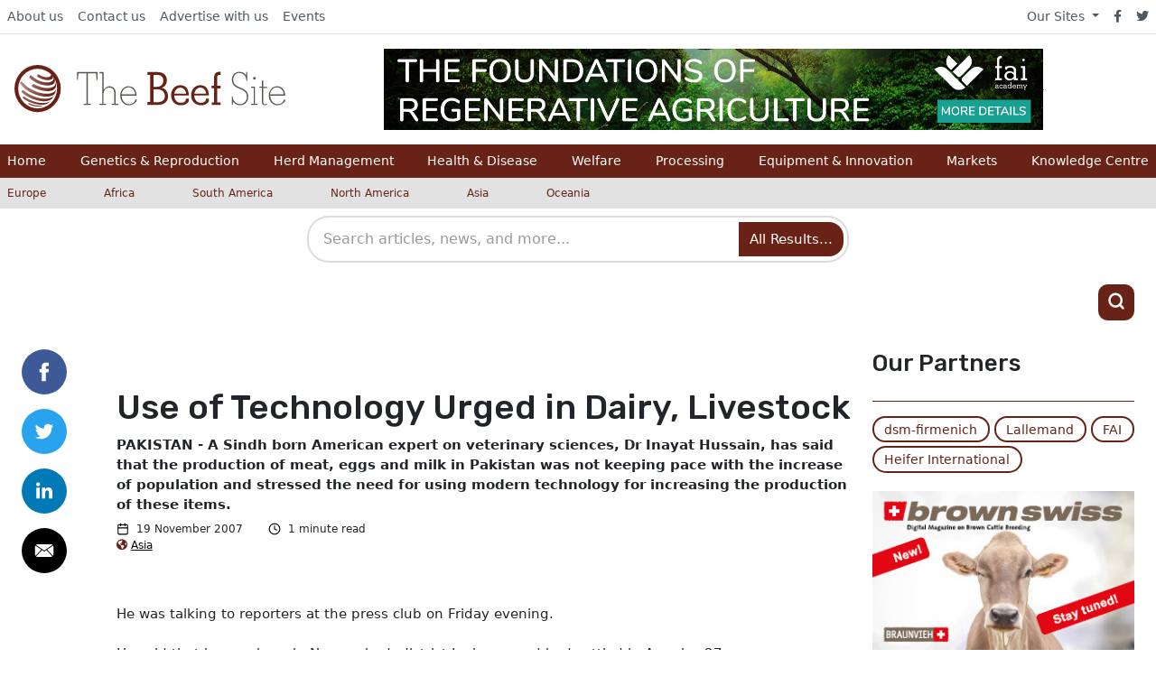

--- FILE ---
content_type: text/html; charset=UTF-8
request_url: https://www.thebeefsite.com/news/20457/use-of-technology-urged-in-dairy-livestock
body_size: 16334
content:
<!DOCTYPE html>
<html xmlns="http://www.w3.org/1999/xhtml" lang="en">
	<head>
					

<meta charset="utf-8" />
<meta http-equiv="X-UA-Compatible" content="IE=edge">
<meta name="viewport" content="width=device-width, initial-scale=1.0, maximum-scale=1.0, user-scalable=0">

<title>
																Use of Technology Urged in Dairy, Livestock
						 | The Beef Site
	</title>

	<meta name="description" content="											PAKISTAN - A Sindh born American expert on veterinary sciences, Dr Inayat Hussain, has said that the production of meat, eggs and milk in Pakistan was not keeping pace with the increase of population and stressed the need for using modern technology for increasing the production of these items.
						">


<link rel="home" href="https://www.thebeefsite.com/" />
<link rel="alternate" type="application/rss+xml" title="RSS - All articles" href="https://www.thebeefsite.com/all.rss" />
<link rel="alternate" type="application/rss+xml" title="RSS - News" href="https://www.thebeefsite.com/news.rss" />
<link rel="alternate" type="application/rss+xml" title="RSS - Articles" href="https://www.thebeefsite.com/articles.rss" />


		<meta property="og:title" content="						Use of Technology Urged in Dairy, Livestock
			">
		<meta property="og:description" content="																PAKISTAN - A Sindh born American expert on veterinary sciences, Dr Inayat Hussain, has said that the production of meat, eggs and milk in Pakistan was not keeping pace with the increase of population 
							">
			<meta property="og:url" content="https://www.thebeefsite.com/news/20457/use-of-technology-urged-in-dairy-livestock">
			<meta property="og:image:alt" content=""/>
				<meta property="og:image" content="									https://cdn.globalagmedia.com/			
		">
		<meta property="og:image:width" content="1200">
		<meta property="og:image:height" content="630">
	<meta property="og:type" content="website">

	<meta name="twitter:card" content="summary">
	<meta property="twitter:url" content="https://www.thebeefsite.com/news/20457/use-of-technology-urged-in-dairy-livestock">
	<meta name="twitter:site" content="@thecattlesite">
	<meta name="twitter:title" content="						Use of Technology Urged in Dairy, Livestock
			">
		<meta name="twitter:description" content="											PAKISTAN - A Sindh born American expert on veterinary sciences, Dr Inayat Hussain, has said that the production of meat, eggs and milk in Pakistan was not keeping pace with the increase of population
							">
				<meta name="twitter:image" content="									https://cdn.globalagmedia.com/			
		">
					<meta name="twitter:image:alt" content="">
			
		<link rel="stylesheet" href="/assets/css/fontawesome/all.min.css" />
	<link rel="stylesheet" href="/assets/css/beef/app.css?0013000001pm2026-01-14T13:01:03+00:00" />
	<link rel="stylesheet" href="/assets/css/overrides/beef.css" />
	<link rel="stylesheet" href="https://fonts.googleapis.com/css?family=Rubik">
    <link rel="icon" href="https://cdn.globalagmedia.com/assets/favicons/beef.png" />
	
  
<!-- start tracking code -->

	<!-- Google Tag Manager --><script>(function(w,d,s,l,i){w[l]=w[l]||[];w[l].push({'gtm.start':
	new Date().getTime(),event:'gtm.js'});var f=d.getElementsByTagName(s)[0],
	j=d.createElement(s),dl=l!='dataLayer'?'&l='+l:'';j.async=true;j.src=
	'https://www.googletagmanager.com/gtm.js?id='+i+dl;f.parentNode.insertBefore(j,f);
	})(window,document,'script','dataLayer','GTM-P6PGPJ6');</script>
	<!-- End Google Tag Manager -->
	<!-- Google UA tag--><script>				
	window.ga=window.ga||function(){(ga.q=ga.q||[]).push(arguments)};ga.l=+new Date;
	ga('create', 'UA-201394-10', 'auto');
	ga('require', 'outboundLinkTracker', {
		linkSelector: '.js-track-clicks',
		events: ['click', 'auxclick', 'contextmenu']
	});
	</script>
	<!-- End Google UA tag -->

	<script>
	<!-- Google GA4  -->
        dataLayer.push({
            'metrics': {
                                'dimension1': 'Global Ag Media',
                                'dimension2': '2007-11-19',

				
																		                'dimension4': 'Global',
																																					   
            }
        });
	</script>
	<!-- End Google GA4  -->

	<!-- Google UA -->
		<script>
				ga('set', 'dimension1', 'Global Ag Media');
				ga('set', 'dimension2', '2007-11-19');

		
																ga('set', 'dimension4', 'Global');
																								
		ga('send', 'pageview');
	</script>
		<!-- End Google UA -->

<script async src="https://www.google-analytics.com/analytics.js"></script>
<script async src="/assets/js/tracking.js"></script>
<!-- end tracking code -->	<script src="/assets/js/adBanner.js?0013000001pm2026-01-14T13:01:03+00:00"></script>
	<script src="/assets/js/adimpression.js?0013000001pm2026-01-14T13:01:03+00:00"></script>
<link href="/cpresources/18066dd5/css/search.css?v=1768208412" rel="stylesheet"></head>
	<header class="container-fluid position-fixed bg-light px-0" style="z-index:999">
    <div class="row g-0">
        <div class="col-12">
            <div class="row d-flex align-items-center">
                <div class="col-12 order-md-2 px-0 overflow-hidden d-flex align-items-center" id="nav-outer">
                    <div class="container-fluid container-xl" id="nav-row">
                        <div class="row p-md-3 d-flex align-items-center px-0 justify-content-xl-start justify-content-center">
                            <div class="col p-md-0 order-xl-2 d-flex justify-content-center bg-nav" id="mobile-banner-outer">
                                <div id="mobile-banner-inner">
                                    

																																																																																																																																																																																																																																																																																																																																																																																																																																		<div class="row mx-auto">
	<a id="headeradBannerHref" class="col align-items-center justify-content-center d-flex px-0" href="">
		<img id="headeradBanner" src="" alt="No Advert Set" class="adBanner" />
		<img id="headeradBannerImpression" src="" width="1px" height="1px">
	</a>
</div>
                                </div>
                            </div>
                            <div class="col-12 col-xl-auto me-auto order-xl-1 px-md-0 d-none d-md-flex justify-content-xl-start justify-content-center pt-2 pt-xl-0">
                                <a href="https://www.thebeefsite.com/" class="new-site-logo">
	<img src="https://cdn.globalagmedia.com/assets/logos/beef.svg" alt="The Beef Site Logo"/>
</a>                            </div>
                        </div>
                    </div>
                </div>
                <nav class="bg-light border-bottom order-md-1 col-12 d-none d-md-block">
                    <div class="container-lg g-xl-0 d-flex flex-wrap">
    <ul class="nav me-auto">
        <li class="nav-item"><a href="/about" class="nav-link link-dark px-2 active" aria-current="page">About us</a></li>
        <li class="nav-item"><a href="/contact" class="nav-link link-dark px-2">Contact us</a></li>
        <li class="nav-item"><a href="/advertise" class="nav-link link-dark px-2">Advertise with us</a></li>
        <li class="nav-item"><a href="/events" class="nav-link link-dark px-2">Events</a></li>
    </ul>
    <ul class="nav">
        <li class="d-flex align-items-center dropdown">
            <a class="dropdown-toggle link-dark px-2" data-bs-toggle="dropdown" href="#">Our Sites <span class="caret"></span></a>
            <ul class="dropdown-menu px-2">
                <li><a class="link-dark px-2" href="http://www.thepoultrysite.com">The Poultry Site</a></li>
                <li><a class="link-dark px-2" href="http://www.thepigsite.com">The Pig Site</a></li>
                <li><a class="link-dark px-2" href="http://www.thecattlesite.com">The Cattle Site</a></li>
                <li><a href="http://www.thedairysite.com" rel="external" class="link-dark px-2">The Dairy Site</a></li>
                <li><a href="http://www.thebeefsite.com" rel="external" class="link-dark px-2">The Beef Site</a></li>
                <li><a href="https://www.elsitioavicola.com" rel="external" class="link-dark px-2">El Sitio Avicola</a></li>
                <li><a href="http://www.elsitioporcino.com" rel="external" class="link-dark px-2">El Sitio Porcino</a></li>
            </ul>
        </li>
        <li class="nav-item"><a href="https://facebook.com/thebeefsite" class="nav-link link-dark px-2"><i class="fab fa-facebook-f"></i></a></li>
        <li class="nav-item"><a href="https://twitter.com/thebeefsite" class="nav-link link-dark px-2"><i class="fab fa-twitter"></i></a></li>
    </ul>
</div>                </nav>
            </div>
        </div>
    </div>
    <div class="d-md-none row mobileMenu align-content-center">
        <div class="col-6 mx-0 px-0 d-md-none">
    <div class="row">
        <div class="col-md-12 col-8 ms-3">
            <a href="https://www.thebeefsite.com/" class="new-site-logo">
	<img src="https://cdn.globalagmedia.com/assets/logos/beef.svg" alt="The Beef Site Logo"/>
</a>        </div>
    </div>
</div>
<div class="d-md-none col-6 align-self-center">
    <div class="row justify-content-end align-items-center h-100 flex-grow-1 pe-3">
        <div class="d-none d-sm-block col-auto">
            <li class="d-flex align-items-center dropdown">
                <i class="fas fa-globe-americas me-2"></i>
                <a class="dropdown-toggle link-dark px-2" data-bs-toggle="dropdown" href="#">Europe <span class="caret"></span></a>
                <ul class="dropdown-menu px-2">
                                            <li><a href="https://www.thebeefsite.com/country/europe" class="link-dark px-2" >Europe</a></li>
                                            <li><a href="https://www.thebeefsite.com/country/africa" class="link-dark px-2" >Africa</a></li>
                                            <li><a href="https://www.thebeefsite.com/country/south-america" class="link-dark px-2" >South America</a></li>
                                            <li><a href="https://www.thebeefsite.com/country/north-america" class="link-dark px-2" >North America</a></li>
                                            <li><a href="https://www.thebeefsite.com/country/asia" class="link-dark px-2" >Asia</a></li>
                                            <li><a href="https://www.thebeefsite.com/country/oceania" class="link-dark px-2" >Oceania</a></li>
                                    </ul>
            </li>
        </div>
        <div class="d-block d-md-none col-auto">
            <a href="#" class="align-items-end btn-mobile-icon d-flex justify-content-evenly text-black" id="mobile-show-menu">
                <svg xmlns="http://www.w3.org/2000/svg" width="21" height="21" viewBox="0 0 24 24" fill="none" stroke="currentColor" stroke-width="3" stroke-linecap="round" stroke-linejoin="round" class="feather feather-menu">
                    <line x1="3" y1="12" x2="21" y2="12"></line>
                    <line x1="3" y1="6" x2="21" y2="6"></line>
                    <line x1="3" y1="18" x2="21" y2="18"></line>
                </svg>
                <span class="font-rubik d-none d-sm-block ms-1">Menu</span>
            </a>
        </div>
        <div class="d-block d-md-none col-auto">
            <a href="#" class="btn-search-icon" id="mobile-show-search">
                <svg xmlns="http://www.w3.org/2000/svg" width="21" height="21" viewBox="0 0 24 24" fill="none" stroke="currentColor" stroke-width="3" stroke-linecap="round" stroke-linejoin="round" class="feather feather-search">
                    <circle cx="11" cy="11" r="8"></circle>
                    <line x1="21" y1="21" x2="16.65" y2="16.65"></line>
                </svg>
            </a>
        </div>
    </div>
</div>    </div>
    <div class="row d-none d-md-block pb-4 pb-md-0" id="menu-row">
        <nav id="nav-primary">
	<div class="container-lg g-xl-0">
		<ul class="nav me-auto flex-lg-fill justify-content-start justify-content-xl-between px-2">
			<li class="nav-item col-12 col-sm-4 col-xl-auto" >
				<a class="nav-link px-0" href="/">Home</a>
			</li>
							<li class="nav-item col-12 col-3 col-sm-4 col-xl-auto">
																<a href="https://www.thebeefsite.com/genetics-and-reproduction" class="nav-link px-0 d-inline-flex ">
							Genetics &amp; Reproduction
						</a>
									</li>
							<li class="nav-item col-12 col-3 col-sm-4 col-xl-auto">
																<a href="https://www.thebeefsite.com/herd-management" class="nav-link px-0 d-inline-flex ">
							Herd Management
						</a>
									</li>
							<li class="nav-item col-12 col-3 col-sm-4 col-xl-auto">
																<a href="https://www.thebeefsite.com/health-disease" class="nav-link px-0 d-inline-flex ">
							Health &amp; Disease
						</a>
									</li>
							<li class="nav-item col-12 col-3 col-sm-4 col-xl-auto">
																<a href="https://www.thebeefsite.com/welfare" class="nav-link px-0 d-inline-flex ">
							Welfare
						</a>
									</li>
							<li class="nav-item col-12 col-3 col-sm-4 col-xl-auto">
																<a href="https://www.thebeefsite.com/processing" class="nav-link px-0 d-inline-flex ">
							Processing
						</a>
									</li>
							<li class="nav-item col-12 col-3 col-sm-4 col-xl-auto">
																<a href="https://www.thebeefsite.com/equipment-and-innovation" class="nav-link px-0 d-inline-flex ">
							Equipment &amp; Innovation
						</a>
									</li>
							<li class="nav-item col-12 col-3 col-sm-4 col-xl-auto">
																<a href="https://www.thebeefsite.com/markets" class="nav-link px-0 d-inline-flex ">
							Markets
						</a>
									</li>
							<li class="nav-item col-12 col-3 col-sm-4 col-xl-auto">
																<a href="https://www.thebeefsite.com/knowledge-centre" class="nav-link px-0 d-inline-flex ">
							Knowledge Centre
						</a>
									</li>
					</ul>
	</div>
  	<div class="d-sm-none container-lg">
		<hr class="my-3" />
	</div>
	<div class="d-sm-none">
		<nav class="countries">
  <div class="container-lg g-xl-0">
    <ul class="nav me-auto row">
              <li class="nav-item col-6 col-md-auto">
          <a href="https://www.thebeefsite.com/country/europe" class="nav-link px-2 me-4 ps-0 ps-md-2">Europe</a>
        </li>
              <li class="nav-item col-6 col-md-auto">
          <a href="https://www.thebeefsite.com/country/africa" class="nav-link px-2 me-4 ps-0 ps-md-2">Africa</a>
        </li>
              <li class="nav-item col-6 col-md-auto">
          <a href="https://www.thebeefsite.com/country/south-america" class="nav-link px-2 me-4 ps-0 ps-md-2">South America</a>
        </li>
              <li class="nav-item col-6 col-md-auto">
          <a href="https://www.thebeefsite.com/country/north-america" class="nav-link px-2 me-4 ps-0 ps-md-2">North America</a>
        </li>
              <li class="nav-item col-6 col-md-auto">
          <a href="https://www.thebeefsite.com/country/asia" class="nav-link px-2 me-4 ps-0 ps-md-2">Asia</a>
        </li>
              <li class="nav-item col-6 col-md-auto">
          <a href="https://www.thebeefsite.com/country/oceania" class="nav-link px-2 me-4 ps-0 ps-md-2">Oceania</a>
        </li>
          </ul>
  </div>
</nav>	</div>
  	<div class="d-md-none container-lg">
		<hr class="my-3" />
	</div>
	<div class="d-md-none mobilePageNav">
		<div class="container-lg g-xl-0 d-flex flex-wrap">
    <ul class="nav me-auto">
        <li class="nav-item"><a href="/about" class="nav-link link-dark px-2 active" aria-current="page">About us</a></li>
        <li class="nav-item"><a href="/contact" class="nav-link link-dark px-2">Contact us</a></li>
        <li class="nav-item"><a href="/advertise" class="nav-link link-dark px-2">Advertise with us</a></li>
        <li class="nav-item"><a href="/events" class="nav-link link-dark px-2">Events</a></li>
    </ul>
    <ul class="nav">
        <li class="d-flex align-items-center dropdown">
            <a class="dropdown-toggle link-dark px-2" data-bs-toggle="dropdown" href="#">Our Sites <span class="caret"></span></a>
            <ul class="dropdown-menu px-2">
                <li><a class="link-dark px-2" href="http://www.thepoultrysite.com">The Poultry Site</a></li>
                <li><a class="link-dark px-2" href="http://www.thepigsite.com">The Pig Site</a></li>
                <li><a class="link-dark px-2" href="http://www.thecattlesite.com">The Cattle Site</a></li>
                <li><a href="http://www.thedairysite.com" rel="external" class="link-dark px-2">The Dairy Site</a></li>
                <li><a href="http://www.thebeefsite.com" rel="external" class="link-dark px-2">The Beef Site</a></li>
                <li><a href="https://www.elsitioavicola.com" rel="external" class="link-dark px-2">El Sitio Avicola</a></li>
                <li><a href="http://www.elsitioporcino.com" rel="external" class="link-dark px-2">El Sitio Porcino</a></li>
            </ul>
        </li>
        <li class="nav-item"><a href="https://facebook.com/thebeefsite" class="nav-link link-dark px-2"><i class="fab fa-facebook-f"></i></a></li>
        <li class="nav-item"><a href="https://twitter.com/thebeefsite" class="nav-link link-dark px-2"><i class="fab fa-twitter"></i></a></li>
    </ul>
</div>	</div>
</nav>    </div>
    <div class="row d-none d-md-flex">
        <nav class="countries">
  <div class="container-lg g-xl-0">
    <ul class="nav me-auto row">
              <li class="nav-item col-6 col-md-auto">
          <a href="https://www.thebeefsite.com/country/europe" class="nav-link px-2 me-4 ps-0 ps-md-2">Europe</a>
        </li>
              <li class="nav-item col-6 col-md-auto">
          <a href="https://www.thebeefsite.com/country/africa" class="nav-link px-2 me-4 ps-0 ps-md-2">Africa</a>
        </li>
              <li class="nav-item col-6 col-md-auto">
          <a href="https://www.thebeefsite.com/country/south-america" class="nav-link px-2 me-4 ps-0 ps-md-2">South America</a>
        </li>
              <li class="nav-item col-6 col-md-auto">
          <a href="https://www.thebeefsite.com/country/north-america" class="nav-link px-2 me-4 ps-0 ps-md-2">North America</a>
        </li>
              <li class="nav-item col-6 col-md-auto">
          <a href="https://www.thebeefsite.com/country/asia" class="nav-link px-2 me-4 ps-0 ps-md-2">Asia</a>
        </li>
              <li class="nav-item col-6 col-md-auto">
          <a href="https://www.thebeefsite.com/country/oceania" class="nav-link px-2 me-4 ps-0 ps-md-2">Oceania</a>
        </li>
          </ul>
  </div>
</nav>    </div>
    <div class="row g-0 my-md-2 d-none d-md-block" id="nav-search-outer" style="overflow: visible;">
        <div class="col-12">
            <div class="container" id="nav-search" style="overflow: visible;">
                
    

<div class="gagm-search-container">
    <form class="gagm-search-form" method="get" action="/search/results">
        <div class="search-input-wrapper">
            <input 
                type="text" 
                name="q" 
                id="gagm-search-input"
                class="gagm-search-input" 
                placeholder="Search articles, news, and more..."
                value=""
                autocomplete="off"
                spellcheck="false"
                role="combobox"
                aria-expanded="false"
                aria-autocomplete="list"
                aria-label="Search"
            >
            <button type="submit" class="gagm-search-submit" aria-label="Search">
                All Results...
            </button>
        </div>
        <div id="gagm-search-suggestions" class="gagm-search-suggestions" role="listbox" aria-label="Search suggestions"></div>
    </form>
</div>


<!-- GAGM Search JS v2.2 - Production -->
<script>
(function() {
    const searchInputId = 'gagm-search-input';
    const suggestionsContainerId = 'gagm-search-suggestions';
    
    function initSearch() {
        const searchInput = document.getElementById(searchInputId);
        const suggestionsContainer = document.getElementById(suggestionsContainerId);
        const searchForm = searchInput ? searchInput.closest('.gagm-search-form') : null;
        
        if (!searchInput || !suggestionsContainer) {
            return;
        }
    
    let debounceTimer = null;
    let selectedIndex = -1;
    
    searchInput.addEventListener('input', function(e) {
        const query = e.target.value.trim();
        
        clearTimeout(debounceTimer);
        selectedIndex = -1;
        
        if (query.length >= 3) {
            debounceTimer = setTimeout(() => {
                getSuggestions(query);
            }, 300);
        } else {
            hideSuggestions();
        }
    });
    
    function getSuggestions(query) {
        showLoadingState();
        getAjaxSuggestions(query);
    }
    
    function getAjaxSuggestions(query) {
        const url = '/search/suggest?q=' + encodeURIComponent(query) + '&limit=8';
        
        fetch(url, {
            method: 'GET',
            headers: {
                'Accept': 'application/json, text/javascript, */*; q=0.01',
                'Content-Type': 'application/json',
                'X-Requested-With': 'XMLHttpRequest',
                'Cache-Control': 'no-cache',
                'Pragma': 'no-cache',
                'Sec-Fetch-Dest': 'empty',
                'Sec-Fetch-Mode': 'cors',
                'Sec-Fetch-Site': 'same-origin',
                'Referer': window.location.href
            },
            credentials: 'same-origin',
            mode: 'cors'
        })
        .then(response => {
            if (!response.ok) {
                throw new Error(`HTTP ${response.status}: ${response.statusText}`);
            }
            return response.json();
        })
        .then(data => {
            displaySuggestions(data);
        })
        .catch(error => {
            hideSuggestions();
        });
    }
    
    searchInput.addEventListener('focus', function() {
        if (this.value.length >= 2 && suggestionsContainer.innerHTML) {
            showSuggestions();
        }
    });
    
    searchInput.addEventListener('blur', function() {
        setTimeout(() => hideSuggestions(), 150);
    });
    
    searchInput.addEventListener('keydown', function(e) {
        const suggestions = suggestionsContainer.querySelectorAll('.suggestion-item');
        
        switch (e.key) {
            case 'ArrowDown':
                e.preventDefault();
                navigateSuggestions(suggestions, 1);
                break;
            case 'ArrowUp':
                e.preventDefault();
                navigateSuggestions(suggestions, -1);
                break;
            case 'Enter':
                if (selectedIndex >= 0 && suggestions[selectedIndex]) {
                    e.preventDefault();
                    const selectedItem = suggestions[selectedIndex];
                    if (selectedItem.dataset.isTitle === 'true' && selectedItem.dataset.uri) {
                        window.location.href = '/' + selectedItem.dataset.uri;
                    } else {
                        selectSuggestion(selectedItem.dataset.query);
                    }
                }
                break;
            case 'Escape':
                hideSuggestions();
                selectedIndex = -1;
                break;
        }
    });
    
    function displaySuggestions(data) {
        if (!data.items || data.items.length === 0) {
            hideSuggestions();
            return;
        }
        
        const html = data.items.map((item, index) => {
            const isTitle = item.uri ? true : false;
            const displayText = item.text;
            const metaInfo = item.section ? `<span class="suggestion-count">${item.section}</span>` : '';
            
            return `
                <div class="suggestion-item" 
                     data-query="${escapeHtml(displayText)}" 
                     data-uri="${item.uri || ''}"
                     data-is-title="${isTitle}"
                     data-index="${index}">
                    <div class="suggestion-content">
                        <span class="suggestion-text">${highlightQuery(displayText, data.query)}</span>
                    </div>
                    ${isTitle && metaInfo ? metaInfo : ''}
                </div>
            `;
        }).join('');
        
        suggestionsContainer.innerHTML = html;
        suggestionsContainer.classList.add('visible');
        selectedIndex = -1;
        
        suggestionsContainer.querySelectorAll('.suggestion-item').forEach(item => {
            item.addEventListener('click', () => {
                if (item.dataset.isTitle === 'true' && item.dataset.uri) {
                    window.location.href = '/' + item.dataset.uri;
                } else {
                    selectSuggestion(item.dataset.query);
                }
            });
        });
    }
    
    function selectSuggestion(query) {
        searchInput.value = query;
        hideSuggestions();
        searchForm.submit();
    }
    
    function navigateSuggestions(suggestions, direction) {
        if (suggestions.length === 0) return;
        
        if (selectedIndex >= 0 && suggestions[selectedIndex]) {
            suggestions[selectedIndex].classList.remove('active');
        }
        
        selectedIndex += direction;
        
        if (selectedIndex < 0) {
            selectedIndex = suggestions.length - 1;
        } else if (selectedIndex >= suggestions.length) {
            selectedIndex = 0;
        }
        
        if (suggestions[selectedIndex]) {
            suggestions[selectedIndex].classList.add('active');
        }
    }
    
    function showSuggestions() {
        if (suggestionsContainer.innerHTML) {
            suggestionsContainer.classList.add('visible');
        }
    }
    
    function hideSuggestions() {
        suggestionsContainer.classList.remove('visible');
        selectedIndex = -1;
    }
    
    function showLoadingState() {
        suggestionsContainer.innerHTML = '<div class="suggestion-loading">Searching...</div>';
        suggestionsContainer.classList.add('visible');
    }
    
    function highlightQuery(text, query) {
        if (!query || !text) return escapeHtml(text);
        
        try {
            const regex = new RegExp('(' + escapeRegex(query) + ')', 'gi');
            return escapeHtml(text).replace(regex, '<mark>$1</mark>');
        } catch (e) {
            return escapeHtml(text);
        }
    }
    
    function escapeHtml(text) {
        const div = document.createElement('div');
        div.textContent = text || '';
        return div.innerHTML;
    }
    
    function escapeRegex(text) {
        return text.replace(/[.*+?^${}()|[\]\\]/g, '\\$&');
    }
    
    } // End initSearch
    
    // Initialize when DOM is ready
    if (document.readyState === 'loading') {
        document.addEventListener('DOMContentLoaded', initSearch);
    } else {
        initSearch();
    }
})();
</script>
            </div>
        </div>
    </div>
    <div class="row py-2 d-none d-md-block">
        <div>
                <section class="content-block container my-xxl-0 py-2 pb-4">
        <div class="row justify-content-between align-items-center">
            <div class="col d-flex justify-content-evenly">
                                                                                                                                                                                                                                                                                                                                                                                                                                                                                                                                                                                                                                                                                                                                                                                                                                                                                                                                                                                                                                                                                                                                                                                                                                                                                                                                                                                                                                                                                                                                                                                                                                                                                                                </div>
            <div class="col-auto" style="dipslay:none;" id="search-icon-header-ads">
                <a href="#" class="btn-search-icon d-flex justify-content-center align-items-center" style="width: 40px; height: 40px;">
                    <svg xmlns="http://www.w3.org/2000/svg" width="21" height="21" viewBox="0 0 24 24" fill="none" stroke="white" stroke-width="3" stroke-linecap="round" stroke-linejoin="round" class="feather feather-search">
                        <circle cx="11" cy="11" r="8"></circle>
                        <line x1="21" y1="21" x2="16.65" y2="16.65"></line>
                    </svg>
                </a>
            </div>
        </div>

    </section>
        </div>
    </div>
    
        <div class="row g-0 d-md-none">
        <div class="col-12">
            <div id="mobile-search-container" class="mobile-search-container" style="display: none;">
                <div class="container">
                    <div class="mobile-search-wrapper">
                        
    

<div class="gagm-search-container">
    <form class="gagm-search-form" method="get" action="/search/results">
        <div class="search-input-wrapper">
            <input 
                type="text" 
                name="q" 
                id="gagm-search-input-mobile"
                class="gagm-search-input" 
                placeholder="Search articles, news, and more..."
                value=""
                autocomplete="off"
                spellcheck="false"
                role="combobox"
                aria-expanded="false"
                aria-autocomplete="list"
                aria-label="Search"
            >
            <button type="submit" class="gagm-search-submit" aria-label="Search">
                All Results...
            </button>
        </div>
        <div id="gagm-search-suggestions-mobile" class="gagm-search-suggestions" role="listbox" aria-label="Search suggestions"></div>
    </form>
</div>


<!-- GAGM Search JS v2.2 - Production -->
<script>
(function() {
    const searchInputId = 'gagm-search-input-mobile';
    const suggestionsContainerId = 'gagm-search-suggestions-mobile';
    
    function initSearch() {
        const searchInput = document.getElementById(searchInputId);
        const suggestionsContainer = document.getElementById(suggestionsContainerId);
        const searchForm = searchInput ? searchInput.closest('.gagm-search-form') : null;
        
        if (!searchInput || !suggestionsContainer) {
            return;
        }
    
    let debounceTimer = null;
    let selectedIndex = -1;
    
    searchInput.addEventListener('input', function(e) {
        const query = e.target.value.trim();
        
        clearTimeout(debounceTimer);
        selectedIndex = -1;
        
        if (query.length >= 3) {
            debounceTimer = setTimeout(() => {
                getSuggestions(query);
            }, 300);
        } else {
            hideSuggestions();
        }
    });
    
    function getSuggestions(query) {
        showLoadingState();
        getAjaxSuggestions(query);
    }
    
    function getAjaxSuggestions(query) {
        const url = '/search/suggest?q=' + encodeURIComponent(query) + '&limit=8';
        
        fetch(url, {
            method: 'GET',
            headers: {
                'Accept': 'application/json, text/javascript, */*; q=0.01',
                'Content-Type': 'application/json',
                'X-Requested-With': 'XMLHttpRequest',
                'Cache-Control': 'no-cache',
                'Pragma': 'no-cache',
                'Sec-Fetch-Dest': 'empty',
                'Sec-Fetch-Mode': 'cors',
                'Sec-Fetch-Site': 'same-origin',
                'Referer': window.location.href
            },
            credentials: 'same-origin',
            mode: 'cors'
        })
        .then(response => {
            if (!response.ok) {
                throw new Error(`HTTP ${response.status}: ${response.statusText}`);
            }
            return response.json();
        })
        .then(data => {
            displaySuggestions(data);
        })
        .catch(error => {
            hideSuggestions();
        });
    }
    
    searchInput.addEventListener('focus', function() {
        if (this.value.length >= 2 && suggestionsContainer.innerHTML) {
            showSuggestions();
        }
    });
    
    searchInput.addEventListener('blur', function() {
        setTimeout(() => hideSuggestions(), 150);
    });
    
    searchInput.addEventListener('keydown', function(e) {
        const suggestions = suggestionsContainer.querySelectorAll('.suggestion-item');
        
        switch (e.key) {
            case 'ArrowDown':
                e.preventDefault();
                navigateSuggestions(suggestions, 1);
                break;
            case 'ArrowUp':
                e.preventDefault();
                navigateSuggestions(suggestions, -1);
                break;
            case 'Enter':
                if (selectedIndex >= 0 && suggestions[selectedIndex]) {
                    e.preventDefault();
                    const selectedItem = suggestions[selectedIndex];
                    if (selectedItem.dataset.isTitle === 'true' && selectedItem.dataset.uri) {
                        window.location.href = '/' + selectedItem.dataset.uri;
                    } else {
                        selectSuggestion(selectedItem.dataset.query);
                    }
                }
                break;
            case 'Escape':
                hideSuggestions();
                selectedIndex = -1;
                break;
        }
    });
    
    function displaySuggestions(data) {
        if (!data.items || data.items.length === 0) {
            hideSuggestions();
            return;
        }
        
        const html = data.items.map((item, index) => {
            const isTitle = item.uri ? true : false;
            const displayText = item.text;
            const metaInfo = item.section ? `<span class="suggestion-count">${item.section}</span>` : '';
            
            return `
                <div class="suggestion-item" 
                     data-query="${escapeHtml(displayText)}" 
                     data-uri="${item.uri || ''}"
                     data-is-title="${isTitle}"
                     data-index="${index}">
                    <div class="suggestion-content">
                        <span class="suggestion-text">${highlightQuery(displayText, data.query)}</span>
                    </div>
                    ${isTitle && metaInfo ? metaInfo : ''}
                </div>
            `;
        }).join('');
        
        suggestionsContainer.innerHTML = html;
        suggestionsContainer.classList.add('visible');
        selectedIndex = -1;
        
        suggestionsContainer.querySelectorAll('.suggestion-item').forEach(item => {
            item.addEventListener('click', () => {
                if (item.dataset.isTitle === 'true' && item.dataset.uri) {
                    window.location.href = '/' + item.dataset.uri;
                } else {
                    selectSuggestion(item.dataset.query);
                }
            });
        });
    }
    
    function selectSuggestion(query) {
        searchInput.value = query;
        hideSuggestions();
        searchForm.submit();
    }
    
    function navigateSuggestions(suggestions, direction) {
        if (suggestions.length === 0) return;
        
        if (selectedIndex >= 0 && suggestions[selectedIndex]) {
            suggestions[selectedIndex].classList.remove('active');
        }
        
        selectedIndex += direction;
        
        if (selectedIndex < 0) {
            selectedIndex = suggestions.length - 1;
        } else if (selectedIndex >= suggestions.length) {
            selectedIndex = 0;
        }
        
        if (suggestions[selectedIndex]) {
            suggestions[selectedIndex].classList.add('active');
        }
    }
    
    function showSuggestions() {
        if (suggestionsContainer.innerHTML) {
            suggestionsContainer.classList.add('visible');
        }
    }
    
    function hideSuggestions() {
        suggestionsContainer.classList.remove('visible');
        selectedIndex = -1;
    }
    
    function showLoadingState() {
        suggestionsContainer.innerHTML = '<div class="suggestion-loading">Searching...</div>';
        suggestionsContainer.classList.add('visible');
    }
    
    function highlightQuery(text, query) {
        if (!query || !text) return escapeHtml(text);
        
        try {
            const regex = new RegExp('(' + escapeRegex(query) + ')', 'gi');
            return escapeHtml(text).replace(regex, '<mark>$1</mark>');
        } catch (e) {
            return escapeHtml(text);
        }
    }
    
    function escapeHtml(text) {
        const div = document.createElement('div');
        div.textContent = text || '';
        return div.innerHTML;
    }
    
    function escapeRegex(text) {
        return text.replace(/[.*+?^${}()|[\]\\]/g, '\\$&');
    }
    
    } // End initSearch
    
    // Initialize when DOM is ready
    if (document.readyState === 'loading') {
        document.addEventListener('DOMContentLoaded', initSearch);
    } else {
        initSearch();
    }
})();
</script>
                    </div>
                </div>
            </div>
        </div>
    </div>
</header>	<body class="">
	<!-- Google Tag Manager (noscript) -->
		<noscript><iframe src="https://www.googletagmanager.com/ns.html?id=GTM-P6PGPJ6"
		height="0" width="0" style="display:none;visibility:hidden"></iframe></noscript>
		<!-- End Google Tag Manager (noscript) -->
			
		
		<section id="content">
		<div id="overlay"></div>
			                
        
                                                                            <article class="article-card">
                                                                                                                                                <div class="container">
            <div class="row">
                <div class="col-12 col-md-1">
                                        <!-- Load Facebook SDK for JavaScript -->
<div id="fb-root"></div>
<script>(function(d, s, id) {
var js, fjs = d.getElementsByTagName(s)[0];
if (d.getElementById(id)) return;
js = d.createElement(s); js.id = id;
js.src = "https://connect.facebook.net/en_US/sdk.js#xfbml=1&version=v3.0";
fjs.parentNode.insertBefore(js, fjs);
}(document, 'script', 'facebook-jssdk'));</script>
<div class="row" id="socialIcons">
  <div class="col-auto col-md-12 mb-3">
    <a href="https://www.facebook.com/sharer/sharer.php?u=https://www.thebeefsite.com/news/20457/use-of-technology-urged-in-dairy-livestock" target="_blank">
        <img src="https://cdn.globalagmedia.com/Pagebuilder/Facebook.svg" alt="Share by Facebook" />
    </a>
  </div>
  <div class="col-auto col-md-12 mb-3">
    <a href="https://twitter.com/share?text=I%20found%20this%20on%20The%20Poultry%20Site&amp;url=https://www.thebeefsite.com/news/20457/use-of-technology-urged-in-dairy-livestock" target="_blank">
    <img src="https://cdn.globalagmedia.com/Pagebuilder/Twitter.svg" alt="Share by Twitter" />
    </a>
  </div>
    <div class="col-auto col-md-12 mb-3">
    <a href="https://www.linkedin.com/sharing/share-offsite/?url=https://www.thebeefsite.com/news/20457/use-of-technology-urged-in-dairy-livestock" target="_blank">
      <img src="https://cdn.globalagmedia.com/Pagebuilder/Linkedin.svg" alt="Share by LinkedIn" />
    </a>
  </div>
  <div class="col-auto col-md-12">
    <a href="/cdn-cgi/l/email-protection#[base64]" target="_blank">
      <img src="https://cdn.globalagmedia.com/Pagebuilder/E-mail.svg" alt="Share by Email" />
    </a>
  </div>
</div>                </div>
                <div class="col-12 col-md-8">
                                                    <div class="row">
                            </div>
<div class="row mt-2">
    <div class="article-summary-categories">
                          <div class="article-summary-categories">
          </div>


    </div>
</div>
<div class="row">
        <div class="article-summary-title">
        <h1>
            Use of Technology Urged in Dairy, Livestock
        </h1>
        <strong>PAKISTAN - A Sindh born American expert on veterinary sciences, Dr Inayat Hussain, has said that the production of meat, eggs and milk in Pakistan was not keeping pace with the increase of population and stressed the need for using modern technology for increasing the production of these items.</strong>
    </div>
</div>
<div class="row mb-2">
    <div class="article-summary-author">
                <div class="row">
            <div class="pe-3 col-auto">
                <span class="d-flex align-items-center" style="white-space:nowrap">
                    <img src="/assets/svg/feathericons/calendar.svg" class="feather-icon pe-2" alt="calendar icon"/> 19 November 2007
                </span>
            </div>
            <div class="pe-3 col-auto">
                <span class="d-flex align-items-center">
                                    <img src="/assets/svg/feathericons/clock.svg" class="feather-icon pe-2" alt="clock icon"/>
                    1 minute read
                                </span>
            </div>
                                                                                                                                                </div>
        <div class="row">
                        <div class="d-flex flex-row">
                                                                                                    <div class="article-summary-country pe-2 d-inline-block">
	<i class="fas fa-globe-americas text-primary"></i>
	<a href="/country/asia" class="link-black">Asia</a>
</div>                                                                            </div>
        </div>
    </div>
</div>
<div class="row mb-5">
        </div>
                                        He was talking to reporters at the press club on Friday evening. <br />
<br />
He said that he was born in Naseerabad, district Larkana, and had settled in America 27 years ago. <br />
<br />
He said he had come to Pakistan at the invitation of the federal, Sindh and Balochistan governments to educate livestock owners about the latest scientific methods for increasing production of livestock meat, eggs and milk. <br />
<br />
He said the use of latest technology in this regard was necessary while proper attention should be paid to fodder and animal diseases. <br />
<br />
He pointed out that if any virus spreads among the animals, a lot of time is wasted in diagnosis and treatment. <br />
<br />
He said according to latest technology, diseases can be diagnosed within a matter of minutes and the treatment could be started immediately to check the spread of disease in other animals.He said in 95 per cent of cases, outdated traditional methods for treating animals were being used as a result the livestock owners were suffering huge losses. <br />
<br />
<em>Source: Dawn</em>
                                        <div class="references-table">
                                                
                    </div>
                </div>
                <div class="col-12 col-md-3 text-center">
                        <div class="partners d-none">
        <div class="mb-2 text-start">
        <h3>Our Partners</h3>
        <hr class="line-divider" />
        <div class="d-inline-block">
             
             
             
             
             
             
             
             
             
             
             
             
             
             
             
             
             
             
             
             
             
             
             
                                                <a class="btn rounded-pill btn-outline-primary mb-1 partner-btn" href="http://bit.ly/4nkQYw7" target="_blank" data-bs-toggle="tooltip" data-bs-html="true" title="&lt;img src=&quot;https://cdn.globalagmedia.com/dsm_firmenich.jpg&quot; alt=&quot;advertiser logo&quot; class=&quot;img-fluid&quot;&gt;" data-bs-placement="top">dsm-firmenich</a>
         
             
             
                                                <a class="btn rounded-pill btn-outline-primary mb-1 partner-btn" href="https://lallemandanimalnutrition.com/en/united-states/" target="_blank" data-bs-toggle="tooltip" data-bs-html="true" title="&lt;img src=&quot;https://cdn.globalagmedia.com/sponsors/Screenshot-2025-06-09-112730.png&quot; alt=&quot;advertiser logo&quot; class=&quot;img-fluid&quot;&gt;" data-bs-placement="top">Lallemand</a>
         
             
             
             
             
             
             
             
             
             
             
             
                                                <a class="btn rounded-pill btn-outline-primary mb-1 partner-btn" href="https://www.faifarms.com/podcasts/" target="_blank" data-bs-toggle="tooltip" data-bs-html="true" title="&lt;img src=&quot;https://cdn.globalagmedia.com/poultry/articles/sponsors-and-partners/fai/fai-logo.png&quot; alt=&quot;advertiser logo&quot; class=&quot;img-fluid&quot;&gt;" data-bs-placement="top">FAI</a>
         
                                                <a class="btn rounded-pill btn-outline-primary mb-1 partner-btn" href="https://www.heifer.org/?msource=WABLF21GM0101&amp;utm_source=gam&amp;utm_medium=external_article&amp;utm_campaign=external_awareness&amp;utm_term=article_pig&amp;utm_content=logo" target="_blank" data-bs-toggle="tooltip" data-bs-html="true" title="&lt;img src=&quot;https://cdn.globalagmedia.com/sponsors/logos/Heifer-logo.PNG&quot; alt=&quot;advertiser logo&quot; class=&quot;img-fluid&quot;&gt;" data-bs-placement="top">Heifer International</a>
         
             
             
    </div>    </div>
</div>
    <div class="right-column-ad mx-lg-auto m-2 d-inline-block">
        <a class="d-block rightAdBanner" href="" target="_blank">
            <img src="" class="img-fluid rightAdImg"/>
        </a>
        <img class="rightAdImpression" src="" width="1px" height="1px">
    </div>
    <div class="right-column-ad mx-lg-auto m-2 d-inline-block">
        <a class="d-block rightAdBanner" href="" target="_blank">
            <img src="" class="img-fluid rightAdImg"/>
        </a>
        <img class="rightAdImpression" src="" width="1px" height="1px">
    </div>
    <div class="right-column-ad mx-lg-auto m-2 d-inline-block">
        <a class="d-block rightAdBanner" href="" target="_blank">
            <img src="" class="img-fluid rightAdImg"/>
        </a>
        <img class="rightAdImpression" src="" width="1px" height="1px">
    </div>
    <div class="right-column-ad mx-lg-auto m-2 d-inline-block">
        <a class="d-block rightAdBanner" href="" target="_blank">
            <img src="" class="img-fluid rightAdImg"/>
        </a>
        <img class="rightAdImpression" src="" width="1px" height="1px">
    </div>
                </div>
            </div>
                                                                                                                                                                            <div class="row my-2">
                                                        <section class="content-block">
    <div class="container">
        <div class="row">
            <div class="col-12 col-lg-9 section-title">
                <div class="row justify-content-between">
                    <h3 class="col-auto m-0 p-0">More News</h3>
                    <a class="col-auto pt-1 me-auto" href="/latest?section=news">
                        <svg xmlns="http://www.w3.org/2000/svg" width="10.803" height="17.801" viewBox="0 0 10.803 17.801">
                            <path id="Icon_awesome-chevron-right" data-name="Icon awesome-chevron-right" d="M12.45,12.24,4.527,20.163a.978.978,0,0,1-1.384,0l-.924-.924a.978.978,0,0,1,0-1.382L8.5,11.548,2.218,5.24a.978.978,0,0,1,0-1.382l.924-.924a.978.978,0,0,1,1.384,0l7.922,7.922A.978.978,0,0,1,12.45,12.24Z" transform="translate(-1.933 -2.648)" fill="#682316"/>
                        </svg>
                    </a>
                    <a class="col-auto pt-2" href="/latest?section=news">
                        View all 
                        <span style="height:10px;margin-left:6px;">
                            <svg width="6px" height="10px" viewBox="0 0 6 10" version="1.1" xmlns="http://www.w3.org/2000/svg" xmlns:xlink="http://www.w3.org/1999/xlink" xml:space="preserve" xmlns:serif="http://www.serif.com/" style="fill-rule:evenodd;clip-rule:evenodd;stroke-linecap:round;stroke-linejoin:round;">
                                <g id="Artboard1" transform="matrix(0.714286,0,0,0.714286,0,0)">
                                    <rect x="0" y="0" width="8" height="14" style="fill:none;"/>
                                    <g transform="matrix(0.56,0,0,0.56,-7,-4.2)">
                                        <g>
                                            <path d="M15,30L25,20L15,10" style="fill:none;fill-rule:nonzero;stroke:#682316;stroke-width:3.33px;"/>
                                        </g>
                                    </g>
                                </g>
                            </svg>
                        </span>
                    </a>
                </div>
                <hr class="line-divider" />
                <div class="row">
                                                                                                                            <div class="col-12 article-card-featured">
                                    			<div class="article-summary-featured rounded-4" style="background-image:linear-gradient(rgba(0,0,0,0.3),rgba(0,0,0,0.3)),url('https://cdn.globalagmedia.com/meat/_articleFeature/Jack-Links-logo.png');">
	<a href="https://www.thebeefsite.com/news/jbs-exits-meat-snack-partners-joint-venture" target="_blank" class="d-block article-summary-featured w-100 mb-0">
    </a>
	<div class="article-summary-featured-inner" style="height:auto;">
		<div class="article-summary-title">
			<a href="https://www.thebeefsite.com/news/jbs-exits-meat-snack-partners-joint-venture">
				<h3>
					JBS exits Meat Snack Partners joint venture
				</h3>
			</a>
		</div>
		                <div class="article-summary-categories">
          </div>


		<div class="article-summary-author">
			<div class="d-flex flex-row">
				<div class="pe-3">
					<span class="d-flex align-items-center" style="white-space:nowrap">
						<img src="/assets/svg/feathericons/calendar.svg" class="feather-icon-white pe-2" alt="calendar icon"/>
						14 January 2026</span>
				</div>
				<div>
					<span class="d-flex align-items-center"><img src="/assets/svg/feathericons/clock.svg" class="feather-icon-white pe-2" alt="clock icon"/>
						1
						minute read</span>
				</div>
			</div>
		</div>
	</div>
</div>                                </div>
                                                                                                                                                            <div class="col-md-6 col-lg-6">
                                    <!--
desktop: column
tablet : column
mobile : column
 -->
	<div class="row article-card">
  <!-- image column -->
  <div class="col-12">
    							<a href="https://www.thebeefsite.com/news/french-farmers-camp-in-paris-over-mercosur-trade-deal" class="article-summary-image rounded-4">
					<img src="https://cdn.globalagmedia.com/Mental-health/_articleCard/farmer-on-tractor-in-silouette.jpg" class="img-fluid my-auto rounded-4" />
				</a>
			  </div>
  <!-- text column -->
  <div class="col-12">
    <div class="article-summary-wrapper ccc">
      <div class="article-summary-title">
        <a href="https://www.thebeefsite.com/news/french-farmers-camp-in-paris-over-mercosur-trade-deal">
          <h3>
            French farmers camp in Paris over Mercosur trade deal
          </h3>
        </a>
      </div>
                        <div class="article-summary-categories">
                      <a href="https://www.thebeefsite.com/markets" class="mb-2 me-1 btn rounded-pill btn-outline-black">Markets</a>
              <a href="https://www.thebeefsite.com/markets/farmer-protests" class="mb-2 me-1 btn rounded-pill btn-outline-black">Farmer protests</a>
            </div>


      <div class="article-summary-author">
        <div class="row">
          <div class="col-auto">
            <span class="d-flex align-items-center">
              <img src="/assets/svg/feathericons/calendar.svg" class="feather-icon pe-2" alt="calendar icon"/>
              14 January 2026</span>
          </div>
          <div class="col-auto">
            <span class="d-flex align-items-center"><img src="/assets/svg/feathericons/clock.svg" class="feather-icon pe-2" alt="clock icon"/>
              2
              minute read</span>
          </div>
        </div>
      </div>
              <div class="article-summary-text d-none d-lg-block">
          <a href="https://www.thebeefsite.com/news/french-farmers-camp-in-paris-over-mercosur-trade-deal">
            <p>Tractors stay overnight as pressure mounts on government</p>
          </a>
        </div>
          </div>
  </div>
</div>
                                </div>
                                                                                                                                                            <div class="col-md-6 col-lg-6">
                                    <!--
desktop: column
tablet : column
mobile : column
 -->
	<div class="row article-card">
  <!-- image column -->
  <div class="col-12">
    							<a href="https://www.thebeefsite.com/news/cattle-futures-climb-on-tight-supplies-and-cheaper-feed-cme" class="article-summary-image rounded-4">
					<img src="https://cdn.globalagmedia.com/misc/_articleCard/market-board.jpg" class="img-fluid my-auto rounded-4" />
				</a>
			  </div>
  <!-- text column -->
  <div class="col-12">
    <div class="article-summary-wrapper ccc">
      <div class="article-summary-title">
        <a href="https://www.thebeefsite.com/news/cattle-futures-climb-on-tight-supplies-and-cheaper-feed-cme">
          <h3>
            Cattle futures climb on tight supplies and cheaper feed - CME
          </h3>
        </a>
      </div>
                        <div class="article-summary-categories">
                      <a href="https://www.thebeefsite.com/markets" class="mb-2 me-1 btn rounded-pill btn-outline-black">Markets</a>
              <a href="https://www.thebeefsite.com/markets/market-trends" class="mb-2 me-1 btn rounded-pill btn-outline-black">Market Trends</a>
              <a href="https://www.thebeefsite.com/markets/market-trends/economics" class="mb-2 me-1 btn rounded-pill btn-outline-black">Economics</a>
            </div>


      <div class="article-summary-author">
        <div class="row">
          <div class="col-auto">
            <span class="d-flex align-items-center">
              <img src="/assets/svg/feathericons/calendar.svg" class="feather-icon pe-2" alt="calendar icon"/>
              14 January 2026</span>
          </div>
          <div class="col-auto">
            <span class="d-flex align-items-center"><img src="/assets/svg/feathericons/clock.svg" class="feather-icon pe-2" alt="clock icon"/>
              1
              minute read</span>
          </div>
        </div>
      </div>
              <div class="article-summary-text d-none d-lg-block">
          <a href="https://www.thebeefsite.com/news/cattle-futures-climb-on-tight-supplies-and-cheaper-feed-cme">
            <p>Hog prices edge higher on short covering, technical buying</p>
          </a>
        </div>
          </div>
  </div>
</div>
                                </div>
                                                                                                            </div>
            </div>
            <div class="col-12 col-lg-3">
                <div class="row">
                    <div class="col-12 text-center">
                            <div class="partners d-none">
        <div class="mb-2 text-start">
        <h3>Our Partners</h3>
        <hr class="line-divider" />
        <div class="d-inline-block">
             
             
             
             
             
             
             
             
             
             
             
             
             
             
             
             
             
             
             
             
             
             
             
                                                <a class="btn rounded-pill btn-outline-primary mb-1 partner-btn" href="http://bit.ly/4nkQYw7" target="_blank" data-bs-toggle="tooltip" data-bs-html="true" title="&lt;img src=&quot;https://cdn.globalagmedia.com/dsm_firmenich.jpg&quot; alt=&quot;advertiser logo&quot; class=&quot;img-fluid&quot;&gt;" data-bs-placement="top">dsm-firmenich</a>
         
             
             
                                                <a class="btn rounded-pill btn-outline-primary mb-1 partner-btn" href="https://lallemandanimalnutrition.com/en/united-states/" target="_blank" data-bs-toggle="tooltip" data-bs-html="true" title="&lt;img src=&quot;https://cdn.globalagmedia.com/sponsors/Screenshot-2025-06-09-112730.png&quot; alt=&quot;advertiser logo&quot; class=&quot;img-fluid&quot;&gt;" data-bs-placement="top">Lallemand</a>
         
             
             
             
             
             
             
             
             
             
             
             
                                                <a class="btn rounded-pill btn-outline-primary mb-1 partner-btn" href="https://www.faifarms.com/podcasts/" target="_blank" data-bs-toggle="tooltip" data-bs-html="true" title="&lt;img src=&quot;https://cdn.globalagmedia.com/poultry/articles/sponsors-and-partners/fai/fai-logo.png&quot; alt=&quot;advertiser logo&quot; class=&quot;img-fluid&quot;&gt;" data-bs-placement="top">FAI</a>
         
                                                <a class="btn rounded-pill btn-outline-primary mb-1 partner-btn" href="https://www.heifer.org/?msource=WABLF21GM0101&amp;utm_source=gam&amp;utm_medium=external_article&amp;utm_campaign=external_awareness&amp;utm_term=article_pig&amp;utm_content=logo" target="_blank" data-bs-toggle="tooltip" data-bs-html="true" title="&lt;img src=&quot;https://cdn.globalagmedia.com/sponsors/logos/Heifer-logo.PNG&quot; alt=&quot;advertiser logo&quot; class=&quot;img-fluid&quot;&gt;" data-bs-placement="top">Heifer International</a>
         
             
             
    </div>    </div>
</div>
    <div class="right-column-ad mx-lg-auto m-2 d-inline-block">
        <a class="d-block rightAdBanner" href="" target="_blank">
            <img src="" class="img-fluid rightAdImg"/>
        </a>
        <img class="rightAdImpression" src="" width="1px" height="1px">
    </div>
    <div class="right-column-ad mx-lg-auto m-2 d-inline-block">
        <a class="d-block rightAdBanner" href="" target="_blank">
            <img src="" class="img-fluid rightAdImg"/>
        </a>
        <img class="rightAdImpression" src="" width="1px" height="1px">
    </div>
    <div class="right-column-ad mx-lg-auto m-2 d-inline-block">
        <a class="d-block rightAdBanner" href="" target="_blank">
            <img src="" class="img-fluid rightAdImg"/>
        </a>
        <img class="rightAdImpression" src="" width="1px" height="1px">
    </div>
    <div class="right-column-ad mx-lg-auto m-2 d-inline-block">
        <a class="d-block rightAdBanner" href="" target="_blank">
            <img src="" class="img-fluid rightAdImg"/>
        </a>
        <img class="rightAdImpression" src="" width="1px" height="1px">
    </div>
                    </div>
                </div>
            </div>
        </div>
    </div>
</section>            </div>
        </div>
                                            <div class="container">
                
	


	
            </div>
                    </article>
		</section>
		<div>
		<div class="foot container-fluid my-sm-4">
		

																																																																																																																																																																																																																																																																																																																																																																																																																																		<div class="row mx-auto">
	<a id="footeradBannerHref" class="col align-items-sm-center align-items-end justify-content-center d-flex px-0" href="">
		<img id="footeradBanner" src="" alt="No Advert Set" class="adBanner" />
		<img id="footeradBannerImpression" src="" width="1px" height="1px">
	</a>
</div>
	</div>
</div>
<footer id="footer" class="container py-4">
	<div class="row">
		<div class="col-md-4 mb-2 mb-lg-0">
			<div class="row">
				<div class="col-auto">
					<img src="https://cdn.globalagmedia.com/Pagebuilder/logo-global-ag.svg" alt="Global Ag Media logo" height="70">
				</div>
			</div>		
			<div class="row">
				<p class="col-auto pt-2">Global Ag Media provides a knowledge sharing platform offering premium news, analysis and information resources for the global agriculture industry.</p>
			</div>
			<div class="row">
							<div class="col">
					<a href="https://twitter.com/thecattlesite">
						<svg xmlns="http://www.w3.org/2000/svg" width="40" height="40" viewBox="0 0 40 40">
							<defs>
								<style>.a{fill:#682316;}.b{fill:#fff;}</style>
							</defs>
							<g transform="translate(-297 -1784)">
								<path class="a" d="M10,0H30A10,10,0,0,1,40,10V30A10,10,0,0,1,30,40H10A10,10,0,0,1,0,30V10A10,10,0,0,1,10,0Z" transform="translate(297 1784)"></path>
								<path class="b" d="M17.944,5.363c.013.178.013.355.013.533A11.583,11.583,0,0,1,6.294,17.558,11.583,11.583,0,0,1,0,15.718a8.48,8.48,0,0,0,.99.051,8.209,8.209,0,0,0,5.089-1.751,4.106,4.106,0,0,1-3.833-2.843,5.169,5.169,0,0,0,.774.063A4.335,4.335,0,0,0,4.1,11.1,4.1,4.1,0,0,1,.812,7.076V7.025a4.128,4.128,0,0,0,1.853.52A4.105,4.105,0,0,1,1.4,2.063,11.651,11.651,0,0,0,9.848,6.353a4.627,4.627,0,0,1-.1-.939,4.1,4.1,0,0,1,7.094-2.8,8.07,8.07,0,0,0,2.6-.99,4.088,4.088,0,0,1-1.8,2.259A8.217,8.217,0,0,0,20,3.244,8.811,8.811,0,0,1,17.944,5.363Z" transform="translate(307 1794.685)"></path>
							</g>
						</svg>
					</a>
					<a class="mx-2" href="https://facebook.com/thecattlesite">
						<svg xmlns="http://www.w3.org/2000/svg" width="40" height="40" viewBox="0 0 40 40">
							<defs>
								<style>.a{fill:#682316;}.b{fill:#fff;}</style>
							</defs>
							<g transform="translate(-252 -1784)">
								<rect class="a" width="40" height="40" rx="10" transform="translate(252 1784)"></rect>
								<path class="b" d="M10.636,11.25l.555-3.62H7.718V5.282A1.81,1.81,0,0,1,9.759,3.326h1.579V.245A19.254,19.254,0,0,0,8.535,0c-2.86,0-4.73,1.734-4.73,4.872V7.63H.626v3.62H3.805V20H7.718V11.25Z" transform="translate(266.374 1794)"></path>
							</g>
						</svg>
					</a>
				</div>
			</div>
		</div>
		<div class="col-md-4 mb-2 mb-lg-0">
			<div class="row">
				<h4>Useful Links</h4>	
			</div>
			<div class="row">
				<div class="col-6">
					<a href="/about" class="text-black mb-2 d-block">About us</a>
					<a href="/contact" class="text-black mb-2 d-block">Contact our team</a>
					<a href="/advertise" class="text-black mb-2 d-block">Advertise with us</a>
					
				</div>
				<div class="col-6">
					<a href="" class="text-black mb-2 d-block" data-bs-toggle="modal" data-bs-target="#subscribeModal">Newsletter</a>
					<a href="/terms" class="text-black mb-2 d-block">Terms &amp; Conditions</a>
					<a href="/privacy-cookies" class="text-black mb-2 d-block">Cookie &amp; Privacy Policy</a>
					<a href="/events" class="text-black mb-2 d-block">Events</a>
				</div>
			</div>
		</div>
		<div class="col-md-4 mb-2 mb-lg-0">
			<div class="row">
				<h4 class="ps-sm-0">Subscribe to our newsletter</h4>
			</div>
			<div class="row">
								<div class="input-group mb-3 bg-form-bg p-2 rounded-4">
    <input data-bs-toggle="modal" data-bs-target="#subscribeModal" class="py-2 border-0 form-control bg-transparent" type="email" id="subscriberEmail" placeholder="Please enter your email address" aria-label="Recipient's email" aria-describedby="subscriber" disabled/>
    <button id="subscribeBtn" class="btn btn-primary text-white rounded-4 text-uppercase" data-bs-toggle="modal" data-bs-target="#subscribeModal">Subscribe</button>
</div>					<div class="modal fade" id="subscribeModal" tabindex="-1" aria-labelledby="newsletterModal" aria-hidden="true">
	<div class="modal-dialog h-100 d-flex align-items-center my-0">
			<div class="modal-content p-5">
				<header class="d-flex justify-content-between mb-6 modal-header border-0 px-0">

					<h3 class="text-primary d-inline-block" id="newsletterModal">Sign up to our newsletter</h3>
					<p class="d-inline-block" style="cursor:pointer;">esc <button type="button" class="btn-close" data-bs-dismiss="modal" aria-label="Close"></p>

				</header>
															<form class="js-cm-form" id="subForm" action="https://www.createsend.com/t/subscribeerror?description=" method="post" 
						data-id="5B5E7037DA78A748374AD499497E309E8EA888D4CF56EAC70D40277F3674F502D7134B1DE9B25053CA075B5EE426F31883366605D3EC1D6E4C2E11A6DC79999A">
							<div class="input-group mb-2">
								<label class="d-none">Email Address </label>
								<input class="px-4 py-2 rounded-4 mb-2 border-0 bg-form-bg form-control js-cm-email-input qa-input-email" placeholder="Email Address" autocomplete="Email" aria-label="Email" id="fieldEmail" maxlength="200" name="cm-okijjjj-okijjjj" required="" type="email">
							</div>

							<div class="input-group mb-2">
								<label class="d-none">Country </label>
								<select class="form-select px-4 py-2 rounded-4 mb-2 border-0 bg-form-bg me-3"  aria-label="Country" id="fielddttutkhu" name="cm-f-dttutkhu">
    <option selected disabled>Country</option>
    <option disabled></option>
    <option value="Brazil">Brazil</option>
    <option value="Canada">Canada</option>
    <option value="India">India</option>
    <option value="Indonesia">Indonesia</option>
    <option value="Kenya">Kenya</option>
    <option value="Nigeria">Nigeria</option>
    <option value="Philippines">Philippines</option>
    <option value="South Africa">South Africa</option>
    <option value="United Kingdom">United Kingdom</option>
    <option value="United States">United States</option>
    <option disabled></option>
    <option value="Afghanistan">Afghanistan</option>
    <option value="Åland Islands">Åland Islands</option>
    <option value="Albania">Albania</option>
    <option value="Algeria">Algeria</option>
    <option value="American Samoa">American Samoa</option>
    <option value="Andorra">Andorra</option>
    <option value="Angola">Angola</option>
    <option value="Anguilla">Anguilla</option>
    <option value="Antarctica">Antarctica</option>
    <option value="Antigua and Barbuda">Antigua and Barbuda</option>
    <option value="Argentina">Argentina</option>
    <option value="Armenia">Armenia</option>
    <option value="Aruba">Aruba</option>
    <option value="Australia">Australia</option>
    <option value="Austria">Austria</option>
    <option value="Azerbaijan">Azerbaijan</option>
    <option value="Bahamas">Bahamas</option>
    <option value="Bahrain">Bahrain</option>
    <option value="Bangladesh">Bangladesh</option>
    <option value="Barbados">Barbados</option>
    <option value="Belarus">Belarus</option>
    <option value="Belgium">Belgium</option>
    <option value="Belize">Belize</option>
    <option value="Benin">Benin</option>
    <option value="Bermuda">Bermuda</option>
    <option value="Bhutan">Bhutan</option>
    <option value="Bolivia">Bolivia</option>
    <option value="Bosnia and Herzegovina">Bosnia and Herzegovina</option>
    <option value="Botswana">Botswana</option>
    <option value="Bouvet Island">Bouvet Island</option>
    <option value="Brazil">Brazil</option>
    <option value="British Indian Ocean Territory">British Indian Ocean Territory</option>
    <option value="Brunei Darussalam">Brunei Darussalam</option>
    <option value="Bulgaria">Bulgaria</option>
    <option value="Burkina Faso">Burkina Faso</option>
    <option value="Burundi">Burundi</option>
    <option value="Cambodia">Cambodia</option>
    <option value="Cameroon">Cameroon</option>
    <option value="Canada">Canada</option>
    <option value="Cape Verde">Cape Verde</option>
    <option value="Cayman Islands">Cayman Islands</option>
    <option value="Central African Republic">Central African Republic</option>
    <option value="Chad">Chad</option>
    <option value="Chile">Chile</option>
    <option value="China">China</option>
    <option value="Christmas Island">Christmas Island</option>
    <option value="Cocos (Keeling) Islands">Cocos (Keeling) Islands</option>
    <option value="Colombia">Colombia</option>
    <option value="Comoros">Comoros</option>
    <option value="Congo">Congo</option>
    <option value="Congo, The Democratic Republic of The">Congo, The Democratic Republic of The</option>
    <option value="Cook Islands">Cook Islands</option>
    <option value="Costa Rica">Costa Rica</option>
    <option value="Cote D'ivoire">Cote D'ivoire</option>
    <option value="Croatia">Croatia</option>
    <option value="Cuba">Cuba</option>
    <option value="Cyprus">Cyprus</option>
    <option value="Czechia">Czechia</option>
    <option value="Denmark">Denmark</option>
    <option value="Djibouti">Djibouti</option>
    <option value="Dominica">Dominica</option>
    <option value="Dominican Republic">Dominican Republic</option>
    <option value="Ecuador">Ecuador</option>
    <option value="Egypt">Egypt</option>
    <option value="El Salvador">El Salvador</option>
    <option value="Equatorial Guinea">Equatorial Guinea</option>
    <option value="Eritrea">Eritrea</option>
    <option value="Estonia">Estonia</option>
    <option value="Ethiopia">Ethiopia</option>
    <option value="Falkland Islands (Malvinas)">Falkland Islands (Malvinas)</option>
    <option value="Faroe Islands">Faroe Islands</option>
    <option value="Fiji">Fiji</option>
    <option value="Finland">Finland</option>
    <option value="France">France</option>
    <option value="French Guiana">French Guiana</option>
    <option value="French Polynesia">French Polynesia</option>
    <option value="French Southern Territories">French Southern Territories</option>
    <option value="Gabon">Gabon</option>
    <option value="Gambia">Gambia</option>
    <option value="Georgia">Georgia</option>
    <option value="Germany">Germany</option>
    <option value="Ghana">Ghana</option>
    <option value="Gibraltar">Gibraltar</option>
    <option value="Greece">Greece</option>
    <option value="Greenland">Greenland</option>
    <option value="Grenada">Grenada</option>
    <option value="Guadeloupe">Guadeloupe</option>
    <option value="Guam">Guam</option>
    <option value="Guatemala">Guatemala</option>
    <option value="Guernsey">Guernsey</option>
    <option value="Guinea">Guinea</option>
    <option value="Guinea-bissau">Guinea-bissau</option>
    <option value="Guyana">Guyana</option>
    <option value="Haiti">Haiti</option>
    <option value="Heard Island and Mcdonald Islands">Heard Island and Mcdonald Islands</option>
    <option value="Holy See (Vatican City State)">Holy See (Vatican City State)</option>
    <option value="Honduras">Honduras</option>
    <option value="Hong Kong">Hong Kong</option>
    <option value="Hungary">Hungary</option>
    <option value="Iceland">Iceland</option>
    <option value="India">India</option>
    <option value="Indonesia">Indonesia</option>
    <option value="Iran, Islamic Republic of">Iran, Islamic Republic of</option>
    <option value="Iraq">Iraq</option>
    <option value="Ireland">Ireland</option>
    <option value="Isle of Man">Isle of Man</option>
    <option value="Israel">Israel</option>
    <option value="Italy">Italy</option>
    <option value="Jamaica">Jamaica</option>
    <option value="Japan">Japan</option>
    <option value="Jersey">Jersey</option>
    <option value="Jordan">Jordan</option>
    <option value="Kazakhstan">Kazakhstan</option>
    <option value="Kenya">Kenya</option>
    <option value="Kiribati">Kiribati</option>
    <option value="Korea, Democratic People's Republic of">Korea, Democratic People's Republic of</option>
    <option value="Korea, Republic of">Korea, Republic of</option>
    <option value="Kuwait">Kuwait</option>
    <option value="Kyrgyzstan">Kyrgyzstan</option>
    <option value="Lao People's Democratic Republic">Lao People's Democratic Republic</option>
    <option value="Latvia">Latvia</option>
    <option value="Lebanon">Lebanon</option>
    <option value="Lesotho">Lesotho</option>
    <option value="Liberia">Liberia</option>
    <option value="Libyan Arab Jamahiriya">Libyan Arab Jamahiriya</option>
    <option value="Liechtenstein">Liechtenstein</option>
    <option value="Lithuania">Lithuania</option>
    <option value="Luxembourg">Luxembourg</option>
    <option value="Macao">Macao</option>
    <option value="Macedonia, The Former Yugoslav Republic of">Macedonia, The Former Yugoslav Republic of</option>
    <option value="Madagascar">Madagascar</option>
    <option value="Malawi">Malawi</option>
    <option value="Malaysia">Malaysia</option>
    <option value="Maldives">Maldives</option>
    <option value="Mali">Mali</option>
    <option value="Malta">Malta</option>
    <option value="Marshall Islands">Marshall Islands</option>
    <option value="Martinique">Martinique</option>
    <option value="Mauritania">Mauritania</option>
    <option value="Mauritius">Mauritius</option>
    <option value="Mayotte">Mayotte</option>
    <option value="Mexico">Mexico</option>
    <option value="Micronesia, Federated States of">Micronesia, Federated States of</option>
    <option value="Moldova, Republic of">Moldova, Republic of</option>
    <option value="Monaco">Monaco</option>
    <option value="Mongolia">Mongolia</option>
    <option value="Montenegro">Montenegro</option>
    <option value="Montserrat">Montserrat</option>
    <option value="Morocco">Morocco</option>
    <option value="Mozambique">Mozambique</option>
    <option value="Myanmar">Myanmar</option>
    <option value="Namibia">Namibia</option>
    <option value="Nauru">Nauru</option>
    <option value="Nepal">Nepal</option>
    <option value="Netherlands">Netherlands</option>
    <option value="Netherlands Antilles">Netherlands Antilles</option>
    <option value="New Caledonia">New Caledonia</option>
    <option value="New Zealand">New Zealand</option>
    <option value="Nicaragua">Nicaragua</option>
    <option value="Niger">Niger</option>
    <option value="Nigeria">Nigeria</option>
    <option value="Niue">Niue</option>
    <option value="Norfolk Island">Norfolk Island</option>
    <option value="Northern Mariana Islands">Northern Mariana Islands</option>
    <option value="Norway">Norway</option>
    <option value="Oman">Oman</option>
    <option value="Pakistan">Pakistan</option>
    <option value="Palau">Palau</option>
    <option value="Palestinian Territory, Occupied">Palestinian Territory, Occupied</option>
    <option value="Panama">Panama</option>
    <option value="Papua New Guinea">Papua New Guinea</option>
    <option value="Paraguay">Paraguay</option>
    <option value="Peru">Peru</option>
    <option value="Philippines">Philippines</option>
    <option value="Pitcairn">Pitcairn</option>
    <option value="Poland">Poland</option>
    <option value="Portugal">Portugal</option>
    <option value="Puerto Rico">Puerto Rico</option>
    <option value="Qatar">Qatar</option>
    <option value="Reunion">Reunion</option>
    <option value="Romania">Romania</option>
    <option value="Russian Federation">Russian Federation</option>
    <option value="Rwanda">Rwanda</option>
    <option value="Saint Helena">Saint Helena</option>
    <option value="Saint Kitts and Nevis">Saint Kitts and Nevis</option>
    <option value="Saint Lucia">Saint Lucia</option>
    <option value="Saint Pierre and Miquelon">Saint Pierre and Miquelon</option>
    <option value="Saint Vincent and The Grenadines">Saint Vincent and The Grenadines</option>
    <option value="Samoa">Samoa</option>
    <option value="San Marino">San Marino</option>
    <option value="Sao Tome and Principe">Sao Tome and Principe</option>
    <option value="Saudi Arabia">Saudi Arabia</option>
    <option value="Senegal">Senegal</option>
    <option value="Serbia">Serbia</option>
    <option value="Seychelles">Seychelles</option>
    <option value="Sierra Leone">Sierra Leone</option>
    <option value="Singapore">Singapore</option>
    <option value="Slovakia">Slovakia</option>
    <option value="Slovenia">Slovenia</option>
    <option value="Solomon Islands">Solomon Islands</option>
    <option value="Somalia">Somalia</option>
    <option value="South Africa">South Africa</option>
    <option value="South Georgia and The South Sandwich Islands">South Georgia and The South Sandwich Islands</option>
    <option value="Spain">Spain</option>
    <option value="Sri Lanka">Sri Lanka</option>
    <option value="Sudan">Sudan</option>
    <option value="Suriname">Suriname</option>
    <option value="Svalbard and Jan Mayen">Svalbard and Jan Mayen</option>
    <option value="Swaziland">Swaziland</option>
    <option value="Sweden">Sweden</option>
    <option value="Switzerland">Switzerland</option>
    <option value="Syrian Arab Republic">Syrian Arab Republic</option>
    <option value="Taiwan, Province of China">Taiwan, Province of China</option>
    <option value="Tajikistan">Tajikistan</option>
    <option value="Tanzania, United Republic of">Tanzania, United Republic of</option>
    <option value="Thailand">Thailand</option>
    <option value="Timor-leste">Timor-leste</option>
    <option value="Togo">Togo</option>
    <option value="Tokelau">Tokelau</option>
    <option value="Tonga">Tonga</option>
    <option value="Trinidad and Tobago">Trinidad and Tobago</option>
    <option value="Tunisia">Tunisia</option>
    <option value="Turkey">Turkey</option>
    <option value="Turkmenistan">Turkmenistan</option>
    <option value="Turks and Caicos Islands">Turks and Caicos Islands</option>
    <option value="Tuvalu">Tuvalu</option>
    <option value="Uganda">Uganda</option>
    <option value="Ukraine">Ukraine</option>
    <option value="United Arab Emirates">United Arab Emirates</option>
    <option value="United Kingdom">United Kingdom</option>
    <option value="United States">United States</option>
    <option value="United States Minor Outlying Islands">United States Minor Outlying Islands</option>
    <option value="Uruguay">Uruguay</option>
    <option value="Uzbekistan">Uzbekistan</option>
    <option value="Vanuatu">Vanuatu</option>
    <option value="Venezuela">Venezuela</option>
    <option value="Viet Nam">Viet Nam</option>
    <option value="Virgin Islands, British">Virgin Islands, British</option>
    <option value="Virgin Islands, U.S.">Virgin Islands, U.S.</option>
    <option value="Wallis and Futuna">Wallis and Futuna</option>
    <option value="Western Sahara">Western Sahara</option>
    <option value="Yemen">Yemen</option>
    <option value="Zambia">Zambia</option>
    <option value="Zimbabwe">Zimbabwe</option>
</select>								<label class="d-none">Postcode/Zip Code </label>
								<input class="px-4 py-2 rounded-4 mb-2 border-0 bg-form-bg form-control" placeholder="Postcode/Zip Code" aria-label="Postcode" id="fielddttutkkl" maxlength="200" name="cm-f-dttutkkl">
							</div>
							<div class="input-group mb-2">
								<label class="d-none">Company </label>
								<input class="px-4 py-2 rounded-4 mb-2 border-0 bg-form-bg form-control"  placeholder="Company" aria-label="Company" id="fielddttutkkr" maxlength="200" name="cm-f-dttutkkr">
							</div>
							<div class="input-group mb-2">
								<label class="d-none">Industry </label>
								<input class="px-4 py-2 rounded-4 mb-2 border-0 bg-form-bg form-control" placeholder="Industry" aria-label="Industry" id="fielddttutkky" maxlength="200" name="cm-f-dttutkky">
							</div>
							<div class="input-group mb-2">
								<label class="d-none">Position </label>
								<input class="px-4 py-2 rounded-4 mb-2 border-0 bg-form-bg form-control" placeholder="Position" aria-label="Position" id="fielddttutkkj" maxlength="200" name="cm-f-dttutkkj">
							</div>
							<fieldset class="mt-4">
								<b><legend class="mb-3">Opt in to another list</legend></b>
								<span class="me-2"><label for="ohhudli"><input class="me-1" id="ohhudli" name="cm-ol-ohhudli" type="checkbox" value="ohhudli"> The Pig Site</label></span>
								<span class="me-2"><label for="ohhudc"><input class="me-1" id="ohhudc" name="cm-ol-ohhudc" type="checkbox" value="ohhudc"> The Poultry Site</label></span>
								<span class="me-2"><label for="ohkkdkj"><input class="me-1" id="ohkkdkj" name="cm-ol-ohkkdkj" type="checkbox" value="ohkkdkj"> The Beef Site</label></span>
								<span class="me-2"><label for="ohkkdht"><input class="me-1" id="ohkkdht" name="cm-ol-ohkkdht" type="checkbox" value="ohkkdht"> The Dairy Site</label></span>
								<span class="me-2"><label for="okjiiir"><input class="me-1" id="okjiiir" name="cm-ol-okjiiir" type="checkbox" value="okjiiir"> El Sitio Avicola</label></span>
								<span class="me-2"><label for="okjiiij"><input class="me-1" id="okjiiij" name="cm-ol-okjiiij" type="checkbox" value="okjiiij"> El Sitio Porcino</label></span>
							</fieldset>
							<div class="py-3">
								<label for="cm-privacy-consent"><input class="me-1" aria-required="" id="cm-privacy-consent" name="cm-privacy-consent" required="" type="checkbox"> I would like to sign up to receive email updates from Global Ag Media</label>
								<input id="cm-privacy-consent-hidden" name="cm-privacy-consent-hidden" type="hidden" value="true">
							</div>
							<div class="c-button">
								<input type="Submit" name="Submit" value="Subscribe" class="btn btn-primary text-white px-4 rounded-4">
							</div>
						</form>
										<script data-cfasync="false" src="/cdn-cgi/scripts/5c5dd728/cloudflare-static/email-decode.min.js"></script><script type="text/javascript" src="https://js.createsend1.com/javascript/copypastesubscribeformlogic.js"></script>
						</div>
	</div>
</div>
			</div>
			<div class="row">
				<p class="ps-sm-0 pb-0">Sign up to our regular newsletter and access news from across the Global AG Media network</p>
			</div>
		</div>
	</div>
	<!-- Cookie Consent Banner -->
	</footer>
<copyright class="d-block border-top border-grey border-2">
	<div class="container py-3">
		<div class="row align-items-center">
			<div class="col-9">
				&copy; 2000 - 2026 - Global Ag Media. All Rights Reserved | No part of this site may be reproduced without permission.
			</div>
			<div class="col-3 d-flex justify-content-end align-items-center">
    <li class="d-flex align-items-center dropdown">
        <a class="dropdown-toggle link-dark px-2" data-bs-toggle="dropdown" href="#">Our Sites <span class="caret"></span></a>
        <ul class="dropdown-menu px-2">
            <li><a class="link-dark px-2" href="https://www.thepoultrysite.com">The Poultry Site</a></li>
            <li><a class="link-dark px-2" href="https://www.thepigsite.com">The Pig Site</a></li>
            <li><a class="link-dark px-2" href="https://www.thecattlesite.com">The Cattle Site</a></li>
            <li><a class="link-dark px-2" href="https://www.thedairysite.com">The Dairy Site</a></li>
            <li><a class="link-dark px-2" href="https://www.thebeefsite.com">The Beef Site</a></li>
            <li><a class="link-dark px-2" href="https://www.elsitioavicola.com" rel="external">El Sitio Avicola</a></li>
            <li><a class="link-dark px-2" href="https://www.elsitioporcino.com" rel="external">El Sitio Porcino</a></li>
        </ul>
    </li>
</div>
		</div>
	</div>
</copyright>
						    		
																																																																																																																																																																																																																																																																																																																																																																																																																																																																																																																																																																																																																																																																																																																																																																																																																																																																									<script>

			function shuffleArray(arr) {
				arr.sort(() => Math.random() - 0.5);
			}
			var industryAds = new Array(
									{
						"image_url":"https://cdn.globalagmedia.com/sponsors/showcase/cattle/220x90-RegenFoundations.jpg",
						"href":"https://regendairy.org/"
					}
					,									{
						"image_url":"https://cdn.globalagmedia.com/sponsors/banners/94.jpg",
						"href":"/focus/thermo-fisher-scientific/2228/thermo-fisher-scientific-diagnostics-disease-resource-center"
					}
												);
			var rightAds = new Array(
									{
						"image_url":"https://cdn.globalagmedia.com/Inserat-CHBV-En-300x250.jpg",
						"href":"https://homepage.braunvieh.ch/en/chbraunvieh/",
						"size":"1"
					}
					,									{
						"image_url":"https://cdn.globalagmedia.com/Novo-beef-ezgif.com-resize.gif",
						"href":"https://www.novonesis.com/en/biosolutions/animal-and-plant/animal/beef-cattle?utm_source=other&amp;utm_medium=display&amp;utm_campaign=ab_gl_aw_thinkbiosolutions-beefcattle&amp;utm_content=si_globalagmedia",
						"size":"1"
					}
					,									{
						"image_url":"https://cdn.globalagmedia.com/sponsors/mpu/300x250-RegenFoundations.jpg",
						"href":"https://regendairy.org/",
						"size":"1"
					}
												);
			let partners = document.querySelector('.partners');
			if (partners !== null ) {
				partners.classList.remove('d-none');
			}
			industryShowcaseSwitch();
			rightAdSwitch();
			function rightAdSwitch() {
				if(rightAds.length > 0) {
					shuffleArray(rightAds);
					let rightAdBlocks = document.getElementsByClassName('right-column-ad');
					if (rightAdBlocks !== null) {
						let adBlocksLength = rightAdBlocks.length;
						let arrayLength = rightAds.length;
						for(i=0,j=0;j<arrayLength&&i<adBlocksLength;i++,j++) {
							if(rightAds[j] !== null) {
								// If its a skyscraper Ad
								if(rightAds[j].size == 2 ) {
									// Ads go in rows of 4 so set index plus one then % 4 to get where it is
									let pos = i + 1;
									// If it is in the last slot move it around
									if(pos % 4 == 0) {
										// If the block before was a double 
										if(rightAds[j-1].size == 2){
											// Move the first ad (single) in the group to next group first block
											rightAdBlocks[i+1].querySelector('.rightAdBanner').href = rightAds[j-2].href;
											rightAdBlocks[i+1].querySelector('.rightAdImg').src = rightAds[j-2].image_url;
											adImpressionLoadOnView(rightAdBlocks[i+1].querySelector('.rightAdImpression'), rightAds[j-2].image_url, rightAds[j-2].href, 'rightAd');

											// Move first double to spot one
											rightAdBlocks[i-3].querySelector('.rightAdBanner').href = rightAds[j-1].href;
											rightAdBlocks[i-3].querySelector('.rightAdImg').src = rightAds[j-1].image_url;
											adImpressionLoadOnView(rightAdBlocks[i-3].querySelector('.rightAdImpression'), rightAds[j-1].image_url, rightAds[j-1].href, 'rightAd');
											// Move this one to spot 3 or the spot before it was supposed to be in
											rightAdBlocks[i-2].querySelector('.rightAdBanner').href = rightAds[j].href;
											rightAdBlocks[i-2].querySelector('.rightAdImg').src = rightAds[j].image_url;
											adImpressionLoadOnView(rightAdBlocks[i-2].querySelector('.rightAdImpression'), rightAds[j].image_url, rightAds[j].href, 'rightAd');
											i++
										} else {
											// put the double in the previous slot
											rightAdBlocks[i-1].querySelector('.rightAdBanner').href = rightAds[j].href;
											rightAdBlocks[i-1].querySelector('.rightAdImg').src = rightAds[j].image_url;
											adImpressionLoadOnView(rightAdBlocks[i-1].querySelector('.rightAdImpression'), rightAds[j].image_url, rightAds[j].href, 'rightAd');
											i++;
											// Put the previous block in the Next block space in the next group
											if (rightAdBlocks[i] !== undefined) {
												rightAdBlocks[i].querySelector('.rightAdBanner').href = rightAds[j-1].href;
												rightAdBlocks[i].querySelector('.rightAdImg').src = rightAds[j-1].image_url;
												adImpressionLoadOnView(rightAdBlocks[i].querySelector('.rightAdImpression'), rightAds[j-1].image_url, rightAds[j-1].href, 'rightAd');
											}
										}
									} else {
										// Put the skyscraper in place and skip to the next block space
										rightAdBlocks[i].querySelector('.rightAdBanner').href = rightAds[j].href;
										rightAdBlocks[i].querySelector('.rightAdImg').src = rightAds[j].image_url;
										adImpressionLoadOnView(rightAdBlocks[i].querySelector('.rightAdImpression'), rightAds[j].image_url, rightAds[j].href, 'rightAd');
										i++;
									}
								} else {
									rightAdBlocks[i].querySelector('.rightAdBanner').href = rightAds[j].href;
									rightAdBlocks[i].querySelector('.rightAdImg').src = rightAds[j].image_url;
									adImpressionLoadOnView(rightAdBlocks[i].querySelector('.rightAdImpression'), rightAds[j].image_url, rightAds[j].href, 'rightAd');
								}
							}
						}
					}
				}
			}
			function industryShowcaseSwitch() {
				if(industryAds.length > 0) {
					shuffleArray(industryAds);
					let industryArray = document.getElementsByClassName('iShowcase');
					if (industryArray !== null) {
						for(i=0;i<industryArray.length&&i<industryAds.length;i++) {
							if(industryAds[i] !== null) {
								industryArray[i].href = industryAds[i].href;
								industryArray[i].querySelector('.adImg').src = industryAds[i].image_url;
								adImpressionLoadOnView(industryArray[i].querySelector('.adImgImpression'), industryAds[i].image_url, industryAds[i].href, 'industryShowcase');
							}
						}
						if (industryAds.length < industryArray.length) {
							for(j=industryAds.length;j<industryArray.length;j++) {
								industryArray[j].classList.remove("d-block");
								industryArray[j].classList.remove("d-xl-block");
								industryArray[j].classList.add("d-none");
							}
						}
					}
				}
			}
		</script>
		<script src="/assets/js/main.js?0013000001pm2026-01-14T13:01:03+00:00"></script>
		<script src="/assets/js/ads.js?0013000001pm2026-01-14T13:01:03+00:00" async defer></script>
		<script src="/assets/js/app.js?0013000001pm2026-01-14T13:01:03+00:00"></script>
  		<script src="/assets/js/outbound.js?0013000001pm2026-01-14T13:01:03+00:00"></script>
  		<script src="/assets/js/add-class-to-outbound.js?0013000001pm2026-01-14T13:01:03+00:00"></script>
	<!-- Cookie Debug: auto_inject=disabled, request=valid, cookie=not-set, response=valid -->
<!-- Cookie Banner: Auto-inject disabled --><script src="/cpresources/18066dd5/js/search.js?v=1768208412"></script>
<script>var headeradImages = new Array(
					{
				"image_url":"https://cdn.globalagmedia.com/sponsors/full-banner/cattle/728x90-RegenFoundations.jpg",
				"href":"https://regendairy.org/"
			}
				
			);
if(headeradImages.length > 0) {
	window.onload = bannerRotate(headeradImages, 'headeradBanner', 'headeradBannerHref');
};
var footeradImages = new Array(
					{
				"image_url":"https://cdn.globalagmedia.com/sponsors/full-banner/cattle/728x90-RegenFoundations.jpg",
				"href":"https://regendairy.org/"
			}
				
			);
if(footeradImages.length > 0) {
	window.onload = bannerRotate(footeradImages, 'footeradBanner', 'footeradBannerHref');
};</script></body>
</html>

--- FILE ---
content_type: application/javascript; charset=utf-8
request_url: https://www.thebeefsite.com/assets/js/outbound.js?0013000001pm2026-01-14T13:01:03+00:00
body_size: -115
content:
let CAPTCHA_OK = null;

window.addEventListener('DOMContentLoaded', ()=>{
  setTimeout(() => {
    let allTheLinks = document.querySelectorAll('a');
    for(l in allTheLinks){
      if (l >= 0){
        if (!(allTheLinks[l].href.includes('thepigsite.com')) && !(allTheLinks[l].href.includes('thepoultrysite.com')) ) {
          allTheLinks[l].classList.add('js-track-clicks')
          }
      } 
    }
  }, 500);

  window.recaptcha_success = function(){
    CAPTCHA_OK = true;
  };
  
  window.recaptcha_failure = function(){
    CAPTCHA_OK = false; 
  }

  const search_button = document.getElementById("searchBttn");
  if (search_button) {
    search_button.addEventListener('click', (e) => {
      if (CAPTCHA_OK) {
        return true;
      } else {
        e.preventDefault();
      }
    });
  }

});
